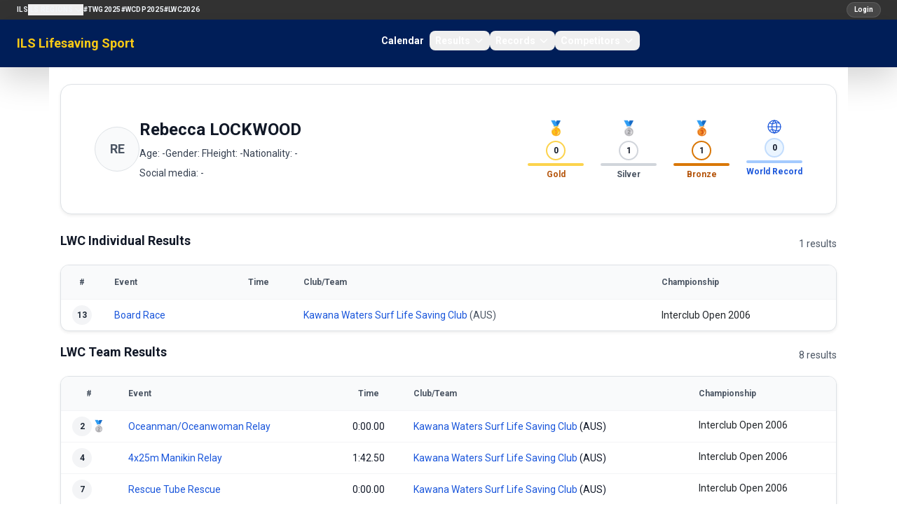

--- FILE ---
content_type: text/html; charset=utf-8
request_url: https://sport.ilsf.org/athlete/rebecca-lockwood
body_size: 5689
content:
<!doctype html>
<html lang="en">
<head>
    <meta charset="utf-8">
    <meta name="viewport" content="width=device-width, initial-scale=1">

    <!-- CSRF Token -->
    <meta name="csrf-token" content="U5f2pdaEwIfzvcfKeUTPYUMbpZ4QjkkNEZPPqiwR">
    <title> ILS Lifesaving Sport</title>

    <!-- Scripts -->
    <script src="https://ajax.googleapis.com/ajax/libs/jquery/3.2.1/jquery.min.js"></script>
    <link rel="preload" as="style" href="https://sport.ilsf.org/build/assets/app-Dd0Wvqiw.css" /><link rel="modulepreload" as="script" href="https://sport.ilsf.org/build/assets/app-DZtKlCzY.js" /><link rel="stylesheet" href="https://sport.ilsf.org/build/assets/app-Dd0Wvqiw.css" data-navigate-track="reload" /><script type="module" src="https://sport.ilsf.org/build/assets/app-DZtKlCzY.js" data-navigate-track="reload"></script>    <link href="https://fonts.googleapis.com/css2?family=Oswald:wght@400;500;700&display=swap" rel="stylesheet">
    <link href="https://fonts.googleapis.com/css2?family=Roboto:wght@400;500;700&display=swap" rel="stylesheet">

    <script src="https://sport.ilsf.org/js/js.js" defer></script>
    <link href="https://stackpath.bootstrapcdn.com/bootstrap/4.1.3/css/bootstrap.min.css" rel="stylesheet">
    <script src="https://cdn.jsdelivr.net/npm/bootstrap@5.3.0/dist/js/bootstrap.bundle.min.js"></script>

    <link rel="icon" href="data:image/svg+xml,%3Csvg xmlns='http://www.w3.org/2000/svg' viewBox='0 0 64 64'%3E%3Ccircle cx='32' cy='32' r='30' fill='%231e3a8a'/%3E%3Ctext x='32' y='40' text-anchor='middle' font-size='28' fill='%23fff' font-family='Arial'%3EILS%3C/text%3E%3C/svg%3E">

    <!-- Fonts -->
    <link rel="dns-prefetch" href="//fonts.gstatic.com">
    <link href="https://fonts.googleapis.com/css?family=Nunito" rel="stylesheet">
    <link href="https://sport.ilsf.org/css/font-awesome.min.css" rel="stylesheet" type='text/css' media='all'>
    <link rel='stylesheet' id='mh-google-fonts-css' href='https://fonts.googleapis.com/css?family=PT+Serif:300,400,400italic,600,700%7cOswald:300,400,400italic,600,700' type='text/css' media='all'/>
    <link rel='stylesheet' id='tf-google-webfont-monda-css' href='//fonts.googleapis.com/css?family=Monda%3A500%2C400&#038;subset=latin%2Clatin-ext&#038;ver=5.6' type='text/css' media='all'/>
    <link rel='stylesheet' id='tf-google-webfont-open-sans-css' href='//fonts.googleapis.com/css?family=Open+Sans%3Ainherit%2Cinherititalic%2C400&#038;subset=latin%2Clatin-ext&#038;ver=5.6' type='text/css' media='all'/>

     <!-- Styles -->
        <link rel="alternate" type="application/rss+xml" href="https://sport.ilsf.org/rss/competitions" title="ILS Sports Events">

    <link href="https://sport.ilsf.org/css/layout.css" rel="stylesheet">
     <!-- This will render the pushed styles here -->
    <!-- Livewire Styles -->
    <!-- Livewire Styles --><style >[wire\:loading][wire\:loading], [wire\:loading\.delay][wire\:loading\.delay], [wire\:loading\.inline-block][wire\:loading\.inline-block], [wire\:loading\.inline][wire\:loading\.inline], [wire\:loading\.block][wire\:loading\.block], [wire\:loading\.flex][wire\:loading\.flex], [wire\:loading\.table][wire\:loading\.table], [wire\:loading\.grid][wire\:loading\.grid], [wire\:loading\.inline-flex][wire\:loading\.inline-flex] {display: none;}[wire\:loading\.delay\.none][wire\:loading\.delay\.none], [wire\:loading\.delay\.shortest][wire\:loading\.delay\.shortest], [wire\:loading\.delay\.shorter][wire\:loading\.delay\.shorter], [wire\:loading\.delay\.short][wire\:loading\.delay\.short], [wire\:loading\.delay\.default][wire\:loading\.delay\.default], [wire\:loading\.delay\.long][wire\:loading\.delay\.long], [wire\:loading\.delay\.longer][wire\:loading\.delay\.longer], [wire\:loading\.delay\.longest][wire\:loading\.delay\.longest] {display: none;}[wire\:offline][wire\:offline] {display: none;}[wire\:dirty]:not(textarea):not(input):not(select) {display: none;}:root {--livewire-progress-bar-color: #2299dd;}[x-cloak] {display: none !important;}[wire\:cloak] {display: none !important;}dialog#livewire-error::backdrop {background-color: rgba(0, 0, 0, .6);}</style>
</head>
<body>
<div id="app">
    <header class="w-full">
        <!-- Row 1: ILS Network Links -->
        <div class="bg-[#333] text-white text-xs py-1">
            <nav class="text-white">
    <div class="flex w-full items-center gap-2 px-4 py-0 lg:px-6">
        <button
            class="inline-flex h-7 w-7 items-center justify-center rounded-full bg-white/10 text-white ring-1 ring-white/15 hover:bg-white/20 lg:hidden"
            type="button"
            aria-controls="ils-network-links"
            aria-expanded="false"
            onclick="document.getElementById('ils-network-links').classList.toggle('hidden');"
        >
            <span class="sr-only">Toggle network links</span>
            <svg class="h-3.5 w-3.5" fill="none" stroke="currentColor" stroke-width="2" viewBox="0 0 24 24">
                <path stroke-linecap="round" stroke-linejoin="round" d="M4 6h16M4 12h16m-7 6h7" />
            </svg>
        </button>
        <div class="hidden w-full flex-col gap-3 lg:flex lg:w-auto lg:flex-row lg:items-center lg:gap-4" id="ils-network-links">
            <a href="https://www.ilsf.org/" class="text-[10px] font-semibold uppercase tracking-wide text-slate-100 hover:text-yellow-300">ILS</a>
            <div class="relative group">
                <button class="flex items-center gap-1 text-[10px] font-semibold uppercase tracking-wide text-slate-100 hover:text-yellow-300">
                    ILS Regions
                    <svg class="h-3.5 w-3.5 transition group-hover:rotate-180" fill="none" stroke="currentColor" stroke-width="2" viewBox="0 0 24 24">
                        <path stroke-linecap="round" stroke-linejoin="round" d="M19 9l-7 7-7-7" />
                    </svg>
                </button>
                <div class="absolute left-0 top-full z-20 hidden min-w-[160px] rounded-lg border border-white/10 bg-[#0b1324] p-2 shadow-lg lg:group-hover:block lg:group-focus-within:block">
                    <a href="https://africa.ilsf.org" class="block rounded-md px-3 py-1 text-[10px] font-semibold uppercase tracking-wide text-slate-100 hover:bg-white/10">ILS Africa</a>
                    <a href="http://www.ilsamericas.org/" class="block rounded-md px-3 py-1 text-[10px] font-semibold uppercase tracking-wide text-slate-100 hover:bg-white/10">ILS Americas</a>
                    <a href="http://europe.ilsf.org" class="block rounded-md px-3 py-1 text-[10px] font-semibold uppercase tracking-wide text-slate-100 hover:bg-white/10">ILS Europe</a>
                    <a href="https://asia-pacific.ilsf.org" class="block rounded-md px-3 py-1 text-[10px] font-semibold uppercase tracking-wide text-slate-100 hover:bg-white/10">ILS Asia-Pacific</a>
                </div>
            </div>
            <a href="/twg2025" class="text-[10px] font-semibold uppercase tracking-wide text-slate-100 hover:text-yellow-300">#TWG2025</a>
            <a href="https://www.wcdp2025.com" class="text-[10px] font-semibold uppercase tracking-wide text-slate-100 hover:text-yellow-300">#WCDP2025</a>
            <a href="https://www.lifesaving2026.com" class="text-[10px] font-semibold uppercase tracking-wide text-slate-100 hover:text-yellow-300">#LWC2026</a>
        </div>
        <div class="ml-auto flex items-center">
                            <a href="/login" class="inline-flex items-center rounded-full bg-white/10 px-2.5 py-0.5 text-[10px] font-semibold text-white ring-1 ring-white/20 no-underline hover:no-underline focus:no-underline active:no-underline hover:bg-white/20 hover:text-yellow-300" style="font-family: 'Roboto', sans-serif;">Login</a>
                    </div>
    </div>
</nav>
        </div>

        <!-- Row 2: Logo and Main Navigation (Flowbite navbar) -->
                <nav class="bg-[#001e58] text-white shadow-lg">
    <div class="mx-auto flex max-w-screen-xl flex-wrap items-center justify-between px-6 py-0 lg:px-6">
        <a href="/" class="flex items-center gap-2 text-lg font-semibold leading-tight text-yellow-300 no-underline hover:no-underline focus:no-underline active:no-underline hover:text-yellow-300 focus:text-yellow-300 active:text-yellow-300">
            ILS Lifesaving Sport
        </a>

        <div class="flex items-center lg:order-2">
            <button data-collapse-toggle="flowbite-navbar" type="button" class="inline-flex h-9 w-9 items-center justify-center rounded-full bg-white/10 ring-1 ring-white/20 text-sm text-white hover:bg-white/20 focus:outline-none focus:ring-2 focus:ring-white/40 lg:hidden" aria-controls="flowbite-navbar" aria-expanded="false">
                <span class="sr-only">Open main menu</span>
                <svg class="h-5 w-5" aria-hidden="true" fill="none" stroke="currentColor" stroke-width="2" viewBox="0 0 24 24">
                    <path stroke-linecap="round" stroke-linejoin="round" d="M4 6h16M4 12h16m-7 6h7" />
                </svg>
            </button>
        </div>

        <div class="hidden w-full items-center justify-between lg:order-1 lg:flex lg:w-auto" id="flowbite-navbar">
            <ul class="mt-2 flex flex-col gap-2 rounded-lg bg-white/5 p-2 text-sm font-semibold text-slate-100 lg:mt-0 lg:flex-row lg:items-center lg:gap-6 lg:bg-transparent lg:p-0">
                <li><a href="/calendar" class="block rounded-lg px-2 py-1 text-white no-underline hover:no-underline focus:no-underline active:no-underline hover:text-yellow-300 focus:text-yellow-300 active:text-yellow-300">Calendar</a></li>

                <li>
                    <button id="resultsDropdownButton" data-dropdown-toggle="resultsDropdown" class="flex w-full items-center justify-between rounded-lg px-2 py-1 text-white no-underline hover:no-underline focus:no-underline active:no-underline hover:text-yellow-300 focus:text-yellow-300 active:text-yellow-300 lg:w-auto">
                        Results
                        <svg class="ml-1 h-4 w-4" aria-hidden="true" fill="none" stroke="currentColor" stroke-width="2" viewBox="0 0 24 24">
                            <path stroke-linecap="round" stroke-linejoin="round" d="M19 9l-7 7-7-7" />
                        </svg>
                    </button>
                    <div id="resultsDropdown" class="z-20 hidden w-48 divide-y divide-white/10 rounded-xl border border-white/10 bg-[#001a4a] text-sm text-white shadow-lg">
                        <a href="/competitions" class="block px-4 py-2 no-underline hover:no-underline focus:no-underline active:no-underline hover:text-yellow-300 focus:text-yellow-300 active:text-yellow-300 hover:bg-white/10">World Championships</a>
                    </div>
                </li>

                <li>
                    <button id="recordsDropdownButton" data-dropdown-toggle="recordsDropdown" class="flex w-full items-center justify-between rounded-lg px-2 py-1 text-white no-underline hover:no-underline focus:no-underline active:no-underline hover:text-yellow-300 focus:text-yellow-300 active:text-yellow-300 lg:w-auto">
                        Records
                        <svg class="ml-1 h-4 w-4" aria-hidden="true" fill="none" stroke="currentColor" stroke-width="2" viewBox="0 0 24 24">
                            <path stroke-linecap="round" stroke-linejoin="round" d="M19 9l-7 7-7-7" />
                        </svg>
                    </button>
                    <div id="recordsDropdown" class="z-20 hidden w-48 divide-y divide-white/10 rounded-xl border border-white/10 bg-[#001a4a] text-sm text-white shadow-lg">
                        <a href="/records/world" class="block px-4 py-2 no-underline hover:no-underline focus:no-underline active:no-underline hover:text-yellow-300 focus:text-yellow-300 active:text-yellow-300 hover:bg-white/10">World Records</a>
                        <a href="/records/europe" class="block px-4 py-2 no-underline hover:no-underline focus:no-underline active:no-underline hover:text-yellow-300 focus:text-yellow-300 active:text-yellow-300 hover:bg-white/10">European Records</a>
                    </div>
                </li>

                <li>
                    <button id="competitorsDropdownButton" data-dropdown-toggle="competitorsDropdown" class="flex w-full items-center justify-between rounded-lg px-2 py-1 text-white no-underline hover:no-underline focus:no-underline active:no-underline hover:text-yellow-300 focus:text-yellow-300 active:text-yellow-300 lg:w-auto">
                        Competitors
                        <svg class="ml-1 h-4 w-4" aria-hidden="true" fill="none" stroke="currentColor" stroke-width="2" viewBox="0 0 24 24">
                            <path stroke-linecap="round" stroke-linejoin="round" d="M19 9l-7 7-7-7" />
                        </svg>
                    </button>
                    <div id="competitorsDropdown" class="z-20 hidden w-52 divide-y divide-white/10 rounded-xl border border-white/10 bg-[#001a4a] text-sm text-white shadow-lg">
                        <a href="/teams-clubs" class="block px-4 py-2 no-underline hover:no-underline focus:no-underline active:no-underline hover:text-yellow-300 focus:text-yellow-300 active:text-yellow-300 hover:bg-white/10">Teams &amp; Clubs</a>
                    </div>
                </li>
            </ul>
        </div>
    </div>
</nav>
    </header>
    <div class="container mx-auto min-h-[calc(100vh-15px)] p-3 back bg-[#fff]">

                        <h1></h1>
            <div class="space-y-6">
        <div class="flex flex-col gap-3 rounded-2xl border border-gray-200 bg-white p-5 shadow-sm">
            <div class="flex flex-col gap-4 md:flex-row md:items-start md:justify-between">
                <div class="flex items-center gap-4 md:flex-1">
                                            <div class="flex h-16 w-16 items-center justify-center rounded-full border border-gray-200 bg-gray-50 text-lg font-semibold text-gray-600">
                            RE
                        </div>
                                        <div class="space-y-2">
                        <h1 class="text-2xl font-semibold text-gray-900">Rebecca LOCKWOOD</h1>
                        <div class="flex flex-wrap gap-3 text-sm text-gray-700">
                            <span>Age: -</span>
                            <span>Gender: F</span>
                            <span>Height: -</span>
                            <span>Nationality: -</span>
                        </div>
                        <div class="text-sm text-gray-700">
                            <span>Social media: -</span>
                        </div>
                    </div>
                </div>

                <div class="flex flex-col items-start gap-3 md:items-end">
                    <div class="grid w-full max-w-sm grid-cols-2 gap-4 text-center md:w-auto md:max-w-none md:grid-cols-4">
                        <div class="space-y-1">
                            <div class="text-xl">🥇</div>
                            <div class="flex justify-center">
                                <div class="flex h-7 w-7 items-center justify-center rounded-full border-2 border-amber-300 text-xs font-semibold text-gray-900">
                                    0
                                </div>
                            </div>
                            <div class="h-1 rounded-full bg-amber-300"></div>
                            <div class="text-xs font-semibold text-amber-700">Gold</div>
                        </div>
                        <div class="space-y-1">
                            <div class="text-xl">🥈</div>
                            <div class="flex justify-center">
                                <div class="flex h-7 w-7 items-center justify-center rounded-full border-2 border-gray-300 text-xs font-semibold text-gray-900">
                                    1
                                </div>
                            </div>
                            <div class="h-1 rounded-full bg-gray-300"></div>
                            <div class="text-xs font-semibold text-gray-600">Silver</div>
                        </div>
                        <div class="space-y-1">
                            <div class="text-xl">🥉</div>
                            <div class="flex justify-center">
                                <div class="flex h-7 w-7 items-center justify-center rounded-full border-2 border-amber-600 text-xs font-semibold text-gray-900">
                                    1
                                </div>
                            </div>
                            <div class="h-1 rounded-full bg-amber-600"></div>
                            <div class="text-xs font-semibold text-amber-700">Bronze</div>
                        </div>
                        <div class="space-y-1">
                            <div class="flex justify-center text-blue-700">
                                <svg class="h-6 w-6" viewBox="0 0 48 48" fill="none" xmlns="http://www.w3.org/2000/svg">
                                    <circle cx="24" cy="24" r="18" stroke="currentColor" stroke-width="2.5" />
                                    <path d="M6 24h36" stroke="currentColor" stroke-width="2.5" stroke-linecap="round" />
                                    <path d="M24 6c4.5 5 7 13 7 18s-2.5 13-7 18c-4.5-5-7-13-7-18s2.5-13 7-18Z" stroke="currentColor" stroke-width="2.5" />
                                    <path d="M12 14c3 2 9 2 12 0 3-2 9-2 12 0" stroke="currentColor" stroke-width="2.5" stroke-linecap="round" />
                                    <path d="M12 34c3-2 9-2 12 0 3 2 9 2 12 0" stroke="currentColor" stroke-width="2.5" stroke-linecap="round" />
                                </svg>
                            </div>
                            <div class="flex justify-center">
                                <div class="flex h-7 w-7 items-center justify-center rounded-full border-2 border-blue-200 bg-blue-50 text-xs font-semibold text-gray-900">
                                    0
                                </div>
                            </div>
                            <div class="h-1 rounded-full bg-blue-300"></div>
                            <div class="text-xs font-semibold text-blue-700">World Record</div>
                        </div>
                    </div>

                    <div class="flex flex-wrap items-center gap-2 md:justify-end">
                                                                    </div>
                </div>
            </div>
        </div>

        <div class="hidden flex justify-center border-b border-gray-200">
            <div class="flex items-center gap-8 text-base font-semibold text-gray-700">
                <a href="#lwc-results" class="pb-3 text-blue-700 border-b-2 border-blue-700">LWC Results</a>
                <a href="#records" class="pb-3 text-gray-600 border-b-2 border-transparent hover:text-blue-700 hover:border-blue-700">Records</a>
                <a href="#personal-best" class="pb-3 text-gray-600 border-b-2 border-transparent hover:text-blue-700 hover:border-blue-700">Personal Best</a>
            </div>
        </div>

        
                <div id="lwc-results" class="space-y-4">
                    <div class="space-y-3">
                <div class="flex items-center justify-between">
                    <h2 class="text-lg font-semibold text-gray-900">LWC Individual Results</h2>
                    <span class="text-sm text-gray-600">1 results</span>
                </div>
                <div class="overflow-x-auto rounded-xl border border-gray-200 bg-white shadow-sm">
                    <table class="min-w-full text-sm">
                        <thead class="bg-gray-50 text-xs font-semibold text-gray-600">
                        <tr class="border-b border-gray-100">
                            <th class="w-12 px-3 py-3 text-center">#</th>
                            <th class="px-3 py-3 text-left">Event</th>
                            <th class="w-24 px-3 py-3 text-center">Time</th>
                            <th class="px-3 py-3 text-left">Club/Team</th>
                            <th class="px-3 py-3 text-left">Championship</th>
                        </tr>
                        </thead>
                        <tbody class="divide-y divide-gray-100">
                                                    <tr>
                                <td class="px-3 py-2 text-left font-semibold">
                                                                        <div class="flex items-center gap-1">
                                        <span class="inline-flex h-7 w-7 items-center justify-center rounded-full bg-gray-100 text-xs font-semibold text-gray-800">
                                            13
                                        </span>
                                                                            </div>
                                </td>
                                <td class="px-3 py-2">
                                    <a href="/competition/lwc-2006-interclub-open/race/board-race" class="text-blue-700 hover:text-blue-800">
                                        Board Race
                                    </a>
                                                                    </td>
                                <td class="px-3 py-2 text-center text-sm text-gray-900">
                                    
                                </td>
                                <td class="px-3 py-2 space-y-1">
                                    <div class="text-gray-600">
                                                                                    <a href="/club/kwa" class="text-blue-700 hover:text-blue-800">Kawana Waters Surf Life Saving Club</a>
                                                                                            (AUS)
                                                                                                                        </div>
                                </td>
                                <td class="px-3 py-2">
                                    Interclub
                                    Open
                                    2006
                                    
                                    <div class="flex items-center justify-between">
                    
                                        <div class="flex items-center gap-2">
                                                                                    </div>
                                    </div>
                                </td>
                            </tr>
                                                </tbody>
                    </table>
                </div>
            </div>
        
                            <div class="space-y-3">
                <div class="flex items-center justify-between">
                    <h2 class="text-lg font-semibold text-gray-900">LWC Team Results</h2>
                    <span class="text-sm text-gray-600">8 results</span>
                </div>
                <div class="overflow-x-auto rounded-xl border border-gray-200 bg-white shadow-sm">
                    <table class="min-w-full text-sm">
                        <thead class="bg-gray-50 text-xs font-semibold text-gray-600">
                        <tr class="border-b border-gray-100">
                            <th class="w-12 px-3 py-3 text-center">#</th>
                            <th class="px-3 py-3 text-left">Event</th>
                            <th class="w-24 px-3 py-3 text-center">Time</th>
                            <th class="px-3 py-3 text-left">Club/Team</th>
                            <th class="px-3 py-3 text-left">Championship</th>
                        </tr>
                        </thead>
                        <tbody class="divide-y divide-gray-100">
                                                    <tr>
                                <td class="px-3 py-2 text-left font-semibold">
                                                                        <div class="flex items-center gap-1">
                                        <span class="inline-flex h-7 w-7 items-center justify-center rounded-full bg-gray-100 text-xs font-semibold text-gray-800">
                                            2
                                        </span>
                                                                                    <span class="text-base leading-none">🥈</span>
                                                                            </div>
                                </td>
                                <td class="px-3 py-2">
                                    <a href="/competition/lwc-2006-interclub-open/race/oceanman-relay" class="text-blue-700 hover:text-blue-800">
                                        Oceanman/Oceanwoman Relay
                                    </a>
                                                                    </td>
                                <td class="px-3 py-2 text-center text-sm text-gray-900">
                                    0:00.00
                                </td>
                                <td class="px-3 py-2 text-sm text-gray-900">
                                                                            <a href="/club/kwa" class="text-blue-700 hover:text-blue-800">Kawana Waters Surf Life Saving Club</a>
                                                                                    (AUS)
                                                                                                            </td>
                                <td class="px-3 py-2">
                                    Interclub
                                    Open
                                    2006
                                    
                                    <div class="flex items-center justify-end gap-2 mt-1">
                                                                                                                                                            </div>
                                </td>
                            </tr>
                                                    <tr>
                                <td class="px-3 py-2 text-left font-semibold">
                                                                        <div class="flex items-center gap-1">
                                        <span class="inline-flex h-7 w-7 items-center justify-center rounded-full bg-gray-100 text-xs font-semibold text-gray-800">
                                            4
                                        </span>
                                                                            </div>
                                </td>
                                <td class="px-3 py-2">
                                    <a href="/competition/lwc-2006-interclub-open/race/4x25m-manikin-relay" class="text-blue-700 hover:text-blue-800">
                                        4x25m Manikin Relay
                                    </a>
                                                                    </td>
                                <td class="px-3 py-2 text-center text-sm text-gray-900">
                                    1:42.50
                                </td>
                                <td class="px-3 py-2 text-sm text-gray-900">
                                                                            <a href="/club/kwa" class="text-blue-700 hover:text-blue-800">Kawana Waters Surf Life Saving Club</a>
                                                                                    (AUS)
                                                                                                            </td>
                                <td class="px-3 py-2">
                                    Interclub
                                    Open
                                    2006
                                    
                                    <div class="flex items-center justify-end gap-2 mt-1">
                                                                                                                                                            </div>
                                </td>
                            </tr>
                                                    <tr>
                                <td class="px-3 py-2 text-left font-semibold">
                                                                        <div class="flex items-center gap-1">
                                        <span class="inline-flex h-7 w-7 items-center justify-center rounded-full bg-gray-100 text-xs font-semibold text-gray-800">
                                            7
                                        </span>
                                                                            </div>
                                </td>
                                <td class="px-3 py-2">
                                    <a href="/competition/lwc-2006-interclub-open/race/rescue-tube-rescue" class="text-blue-700 hover:text-blue-800">
                                        Rescue Tube Rescue
                                    </a>
                                                                    </td>
                                <td class="px-3 py-2 text-center text-sm text-gray-900">
                                    0:00.00
                                </td>
                                <td class="px-3 py-2 text-sm text-gray-900">
                                                                            <a href="/club/kwa" class="text-blue-700 hover:text-blue-800">Kawana Waters Surf Life Saving Club</a>
                                                                                    (AUS)
                                                                                                            </td>
                                <td class="px-3 py-2">
                                    Interclub
                                    Open
                                    2006
                                    
                                    <div class="flex items-center justify-end gap-2 mt-1">
                                                                                                                                                            </div>
                                </td>
                            </tr>
                                                    <tr>
                                <td class="px-3 py-2 text-left font-semibold">
                                                                        <div class="flex items-center gap-1">
                                        <span class="inline-flex h-7 w-7 items-center justify-center rounded-full bg-gray-100 text-xs font-semibold text-gray-800">
                                            8
                                        </span>
                                                                            </div>
                                </td>
                                <td class="px-3 py-2">
                                    <a href="/competition/lwc-2006-interclub-open/race/4x50m-obstacle-relay" class="text-blue-700 hover:text-blue-800">
                                        4x50m Obstacle Relay
                                    </a>
                                                                    </td>
                                <td class="px-3 py-2 text-center text-sm text-gray-900">
                                    2:03.57
                                </td>
                                <td class="px-3 py-2 text-sm text-gray-900">
                                                                            <a href="/club/kwa" class="text-blue-700 hover:text-blue-800">Kawana Waters Surf Life Saving Club</a>
                                                                                    (AUS)
                                                                                                            </td>
                                <td class="px-3 py-2">
                                    Interclub
                                    Open
                                    2006
                                    
                                    <div class="flex items-center justify-end gap-2 mt-1">
                                                                                                                                                            </div>
                                </td>
                            </tr>
                                                    <tr>
                                <td class="px-3 py-2 text-left font-semibold">
                                                                        <div class="flex items-center gap-1">
                                        <span class="inline-flex h-7 w-7 items-center justify-center rounded-full bg-gray-100 text-xs font-semibold text-gray-800">
                                            11
                                        </span>
                                                                            </div>
                                </td>
                                <td class="px-3 py-2">
                                    <a href="/competition/lwc-2006-interclub-open/race/4x50m-medley-relay" class="text-blue-700 hover:text-blue-800">
                                        4x50m Medley Relay
                                    </a>
                                                                    </td>
                                <td class="px-3 py-2 text-center text-sm text-gray-900">
                                    1:55.00
                                </td>
                                <td class="px-3 py-2 text-sm text-gray-900">
                                                                            <a href="/club/kwa" class="text-blue-700 hover:text-blue-800">Kawana Waters Surf Life Saving Club</a>
                                                                                    (AUS)
                                                                                                            </td>
                                <td class="px-3 py-2">
                                    Interclub
                                    Open
                                    2006
                                    
                                    <div class="flex items-center justify-end gap-2 mt-1">
                                                                                                                                                            </div>
                                </td>
                            </tr>
                                                    <tr>
                                <td class="px-3 py-2 text-left font-semibold">
                                                                        <div class="flex items-center gap-1">
                                        <span class="inline-flex h-7 w-7 items-center justify-center rounded-full bg-gray-100 text-xs font-semibold text-gray-800">
                                            3
                                        </span>
                                                                                    <span class="text-base leading-none">🥉</span>
                                                                            </div>
                                </td>
                                <td class="px-3 py-2">
                                    <a href="/competition/lwc-2004-interclub-open/race/oceanman-relay" class="text-blue-700 hover:text-blue-800">
                                        Oceanman/Oceanwoman Relay
                                    </a>
                                                                    </td>
                                <td class="px-3 py-2 text-center text-sm text-gray-900">
                                    0:00.00
                                </td>
                                <td class="px-3 py-2 text-sm text-gray-900">
                                                                            <a href="/club/kwa" class="text-blue-700 hover:text-blue-800">Kawana Waters Surf Life Saving Club</a>
                                                                                    (AUS)
                                                                                                            </td>
                                <td class="px-3 py-2">
                                    Interclub
                                    Open
                                    2004
                                    
                                    <div class="flex items-center justify-end gap-2 mt-1">
                                                                                                                                                            </div>
                                </td>
                            </tr>
                                                    <tr>
                                <td class="px-3 py-2 text-left font-semibold">
                                                                        <div class="flex items-center gap-1">
                                        <span class="inline-flex h-7 w-7 items-center justify-center rounded-full bg-gray-100 text-xs font-semibold text-gray-800">
                                            10
                                        </span>
                                                                            </div>
                                </td>
                                <td class="px-3 py-2">
                                    <a href="/competition/lwc-2004-interclub-open/race/4x50m-obstacle-relay" class="text-blue-700 hover:text-blue-800">
                                        4x50m Obstacle Relay
                                    </a>
                                                                    </td>
                                <td class="px-3 py-2 text-center text-sm text-gray-900">
                                    2:05.50
                                </td>
                                <td class="px-3 py-2 text-sm text-gray-900">
                                                                            <a href="/club/kwa" class="text-blue-700 hover:text-blue-800">Kawana Waters Surf Life Saving Club</a>
                                                                                    (AUS)
                                                                                                            </td>
                                <td class="px-3 py-2">
                                    Interclub
                                    Open
                                    2004
                                    
                                    <div class="flex items-center justify-end gap-2 mt-1">
                                                                                                                                                            </div>
                                </td>
                            </tr>
                                                    <tr>
                                <td class="px-3 py-2 text-left font-semibold">
                                                                        <div class="flex items-center gap-1">
                                        <span class="inline-flex h-7 w-7 items-center justify-center rounded-full bg-gray-100 text-xs font-semibold text-gray-800">
                                            15
                                        </span>
                                                                            </div>
                                </td>
                                <td class="px-3 py-2">
                                    <a href="/competition/lwc-2004-interclub-open/race/board-rescue" class="text-blue-700 hover:text-blue-800">
                                        Board Rescue Race
                                    </a>
                                                                    </td>
                                <td class="px-3 py-2 text-center text-sm text-gray-900">
                                    0:00.00
                                </td>
                                <td class="px-3 py-2 text-sm text-gray-900">
                                                                            <a href="/club/kwa" class="text-blue-700 hover:text-blue-800">Kawana Waters Surf Life Saving Club</a>
                                                                                    (AUS)
                                                                                                            </td>
                                <td class="px-3 py-2">
                                    Interclub
                                    Open
                                    2004
                                    
                                    <div class="flex items-center justify-end gap-2 mt-1">
                                                                                                                                                            </div>
                                </td>
                            </tr>
                                                </tbody>
                    </table>
                </div>
            </div>
                </div>

        
        <div id="personal-best" class="space-y-3" style="padding-bottom:50px;">
            <h2 class="text-lg font-semibold text-gray-900">LWC Personal Best</h2>
                            <div class="overflow-x-auto rounded-xl border border-gray-200 bg-white shadow-sm">
                    <table class="min-w-full text-sm">
                        <thead class="bg-gray-50 text-xs font-semibold text-gray-600">
                        <tr class="border-b border-gray-100">
                            <th class="w-12 px-3 py-3 text-center">#</th>
                            <th class="px-4 py-3 text-left">Event</th>
                            <th class="w-32 px-4 py-3 text-left">Best</th>
                            <th class="px-4 py-3 text-left">Club/Team</th>
                            <th class="px-4 py-3 text-left">Championship</th>
                        </tr>
                        </thead>
                        <tbody class="divide-y divide-gray-100">
                                                    <tr>
                                <td class="px-3 py-2 text-left font-semibold">
                                                                        <div class="flex items-center gap-1">
                                        <span class="inline-flex h-7 w-7 items-center justify-center rounded-full bg-gray-100 text-xs font-semibold text-gray-800">
                                            2
                                        </span>
                                                                                    <span class="text-base leading-none">🥈</span>
                                                                            </div>
                                </td>
                                <td class="px-4 py-3">
                                    <a href="/competition/lwc-2006-interclub-open/race/oceanman-relay" class="text-blue-700 hover:text-blue-800">
                                        Oceanman/Oceanwoman Relay
                                    </a>
                                                                    </td>
                                <td class="px-4 py-3 text-sm text-gray-900">
                                    0:00.00
                                </td>
                                <td class="px-4 py-3 text-sm text-gray-900">
                                                                            <a href="/club/kwa" class="text-blue-700 hover:text-blue-800">Kawana Waters Surf Life Saving Club</a>
                                                                                    (AUS)
                                                                                                            </td>
                                <td class="px-4 py-3 text-sm text-gray-900">
                                    Interclub
                                    Open
                                    2006
                                    
                                </td>
                            </tr>
                                                    <tr>
                                <td class="px-3 py-2 text-left font-semibold">
                                                                        <div class="flex items-center gap-1">
                                        <span class="inline-flex h-7 w-7 items-center justify-center rounded-full bg-gray-100 text-xs font-semibold text-gray-800">
                                            4
                                        </span>
                                                                            </div>
                                </td>
                                <td class="px-4 py-3">
                                    <a href="/competition/lwc-2006-interclub-open/race/4x25m-manikin-relay" class="text-blue-700 hover:text-blue-800">
                                        4x25m Manikin Relay
                                    </a>
                                                                    </td>
                                <td class="px-4 py-3 text-sm text-gray-900">
                                    1:42.50
                                </td>
                                <td class="px-4 py-3 text-sm text-gray-900">
                                                                            <a href="/club/kwa" class="text-blue-700 hover:text-blue-800">Kawana Waters Surf Life Saving Club</a>
                                                                                    (AUS)
                                                                                                            </td>
                                <td class="px-4 py-3 text-sm text-gray-900">
                                    Interclub
                                    Open
                                    2006
                                    
                                </td>
                            </tr>
                                                    <tr>
                                <td class="px-3 py-2 text-left font-semibold">
                                                                        <div class="flex items-center gap-1">
                                        <span class="inline-flex h-7 w-7 items-center justify-center rounded-full bg-gray-100 text-xs font-semibold text-gray-800">
                                            7
                                        </span>
                                                                            </div>
                                </td>
                                <td class="px-4 py-3">
                                    <a href="/competition/lwc-2006-interclub-open/race/rescue-tube-rescue" class="text-blue-700 hover:text-blue-800">
                                        Rescue Tube Rescue
                                    </a>
                                                                    </td>
                                <td class="px-4 py-3 text-sm text-gray-900">
                                    0:00.00
                                </td>
                                <td class="px-4 py-3 text-sm text-gray-900">
                                                                            <a href="/club/kwa" class="text-blue-700 hover:text-blue-800">Kawana Waters Surf Life Saving Club</a>
                                                                                    (AUS)
                                                                                                            </td>
                                <td class="px-4 py-3 text-sm text-gray-900">
                                    Interclub
                                    Open
                                    2006
                                    
                                </td>
                            </tr>
                                                    <tr>
                                <td class="px-3 py-2 text-left font-semibold">
                                                                        <div class="flex items-center gap-1">
                                        <span class="inline-flex h-7 w-7 items-center justify-center rounded-full bg-gray-100 text-xs font-semibold text-gray-800">
                                            8
                                        </span>
                                                                            </div>
                                </td>
                                <td class="px-4 py-3">
                                    <a href="/competition/lwc-2006-interclub-open/race/4x50m-obstacle-relay" class="text-blue-700 hover:text-blue-800">
                                        4x50m Obstacle Relay
                                    </a>
                                                                    </td>
                                <td class="px-4 py-3 text-sm text-gray-900">
                                    2:03.57
                                </td>
                                <td class="px-4 py-3 text-sm text-gray-900">
                                                                            <a href="/club/kwa" class="text-blue-700 hover:text-blue-800">Kawana Waters Surf Life Saving Club</a>
                                                                                    (AUS)
                                                                                                            </td>
                                <td class="px-4 py-3 text-sm text-gray-900">
                                    Interclub
                                    Open
                                    2006
                                    
                                </td>
                            </tr>
                                                    <tr>
                                <td class="px-3 py-2 text-left font-semibold">
                                                                        <div class="flex items-center gap-1">
                                        <span class="inline-flex h-7 w-7 items-center justify-center rounded-full bg-gray-100 text-xs font-semibold text-gray-800">
                                            11
                                        </span>
                                                                            </div>
                                </td>
                                <td class="px-4 py-3">
                                    <a href="/competition/lwc-2006-interclub-open/race/4x50m-medley-relay" class="text-blue-700 hover:text-blue-800">
                                        4x50m Medley Relay
                                    </a>
                                                                    </td>
                                <td class="px-4 py-3 text-sm text-gray-900">
                                    1:55.00
                                </td>
                                <td class="px-4 py-3 text-sm text-gray-900">
                                                                            <a href="/club/kwa" class="text-blue-700 hover:text-blue-800">Kawana Waters Surf Life Saving Club</a>
                                                                                    (AUS)
                                                                                                            </td>
                                <td class="px-4 py-3 text-sm text-gray-900">
                                    Interclub
                                    Open
                                    2006
                                    
                                </td>
                            </tr>
                                                    <tr>
                                <td class="px-3 py-2 text-left font-semibold">
                                                                        <div class="flex items-center gap-1">
                                        <span class="inline-flex h-7 w-7 items-center justify-center rounded-full bg-gray-100 text-xs font-semibold text-gray-800">
                                            13
                                        </span>
                                                                            </div>
                                </td>
                                <td class="px-4 py-3">
                                    <a href="/competition/lwc-2006-interclub-open/race/board-race" class="text-blue-700 hover:text-blue-800">
                                        Board Race
                                    </a>
                                                                    </td>
                                <td class="px-4 py-3 text-sm text-gray-900">
                                    Rank 13
                                </td>
                                <td class="px-4 py-3 text-sm text-gray-900">
                                                                            <a href="/club/kwa" class="text-blue-700 hover:text-blue-800">Kawana Waters Surf Life Saving Club</a>
                                                                                    (AUS)
                                                                                                            </td>
                                <td class="px-4 py-3 text-sm text-gray-900">
                                    Interclub
                                    Open
                                    2006
                                    
                                </td>
                            </tr>
                                                    <tr>
                                <td class="px-3 py-2 text-left font-semibold">
                                                                        <div class="flex items-center gap-1">
                                        <span class="inline-flex h-7 w-7 items-center justify-center rounded-full bg-gray-100 text-xs font-semibold text-gray-800">
                                            15
                                        </span>
                                                                            </div>
                                </td>
                                <td class="px-4 py-3">
                                    <a href="/competition/lwc-2004-interclub-open/race/board-rescue" class="text-blue-700 hover:text-blue-800">
                                        Board Rescue Race
                                    </a>
                                                                    </td>
                                <td class="px-4 py-3 text-sm text-gray-900">
                                    0:00.00
                                </td>
                                <td class="px-4 py-3 text-sm text-gray-900">
                                                                            <a href="/club/kwa" class="text-blue-700 hover:text-blue-800">Kawana Waters Surf Life Saving Club</a>
                                                                                    (AUS)
                                                                                                            </td>
                                <td class="px-4 py-3 text-sm text-gray-900">
                                    Interclub
                                    Open
                                    2004
                                    
                                </td>
                            </tr>
                                                </tbody>
                    </table>
                </div>
                    </div>
    </div>
    </div>

    <footer class="bg-[#333] text-white text-sm py-3">
        <div class="container mx-auto flex justify-between items-center px-4">
            <!-- Links with consistent spacing -->
            <div class="flex space-x-6">
                <a href="https://www.ilsf.org/about/organogram/headquarters/" class="text-white no-underline hover:underline">Contact Us</a>
                <a href="https://www.ilsf.org/the-ils-privacy-policy/" class="text-white no-underline hover:underline">Privacy Policy</a>
            </div>
            <!-- Footer Text -->
            <div class="text-white text-right">
                <a href="https://www.ilsf.org" class="text-white no-underline hover:underline">© ILS - International Life Saving Federation</a>
            </div>
        </div>
    </footer>
</div>
<script data-navigate-once="true">window.livewireScriptConfig = {"csrf":"U5f2pdaEwIfzvcfKeUTPYUMbpZ4QjkkNEZPPqiwR","uri":"\/livewire\/update","progressBar":"","nonce":""};</script>
<script src="/livewire/livewire.min.js?id=646f9d24"   data-csrf="U5f2pdaEwIfzvcfKeUTPYUMbpZ4QjkkNEZPPqiwR" data-update-uri="/livewire/update" data-navigate-once="true"></script>
<script>
    function toggleMenu() {
        const menu = document.getElementById("mobile-menu-2");
        if (menu) {
            menu.classList.toggle("hidden");
            menu.classList.toggle("block");
        }
    }
</script>

</body>
</html>
